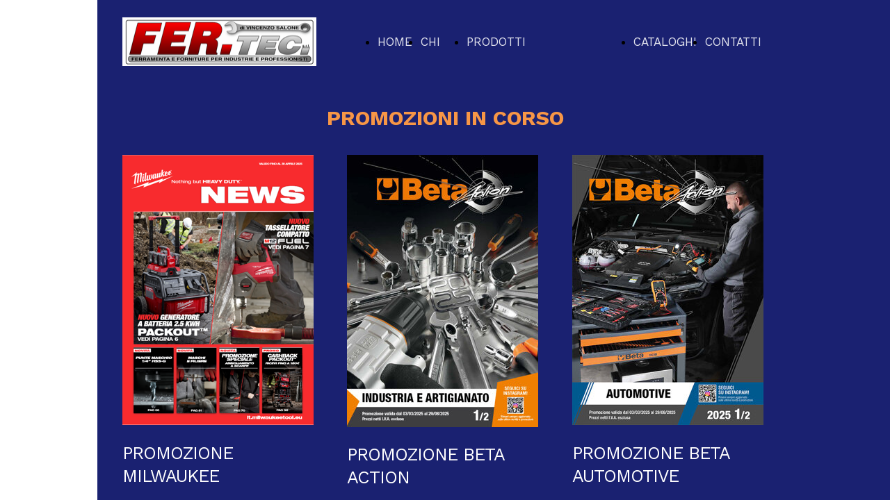

--- FILE ---
content_type: text/html; charset=UTF-8
request_url: https://www.fertec.eu/offerte
body_size: 5123
content:
<!doctype html><html lang="it"> <head><title>Volantini Offerte - fertec</title><meta name="description" content="ferramenta ingrosso e dettaglio" /><meta charset="utf-8" /><link rel="preconnect" href="https://static.supersite.aruba.it" crossorigin><link rel="dns-prefetch" href="https://static.supersite.aruba.it/"><link rel="preconnect" href="https://files.supersite.aruba.it"><meta property="og:title" content="Volantini Offerte - fertec"/><meta property="og:description" content="ferramenta ingrosso e dettaglio" /><meta name="fragment" content="!"/><meta property="og:site_name" content="fertec"><meta property="og:url" content="https://www.fertec.eu/it/offerte"/> <meta name="twitter:title" content="Volantini Offerte - fertec"/> <meta name="twitter:description" content="ferramenta ingrosso e dettaglio" /> <meta name="robots" content="all" /><meta name="revisit-after" content="10 days" /><meta name="viewport" content="width=1024" /><link rel="stylesheet" href="//editor.supersite.aruba.it/css/animations.css?v=444" /><style>.style_000000001{font-size:14px;font-family:Roboto; color:rgb(119,119,119);} .style_000000002{ font-size:16px; font-family:Roboto; color:rgb(255,255,255);} .style_000000003{ font-size:48px; font-family:Roboto; color:rgb(255,255,255);} .style_000000004{ font-size:16px; font-family:Roboto; color:rgb(33,33,33);} .style_000000006{ font-size:48px; font-family:Roboto; color:rgb(0,0,0);} .style_000000007{ font-size:14px; font-family:Roboto; color:rgb(255,255,255);} .style_000000005{ font-size:22px; font-family:Roboto; color:rgb(33,33,33);}</style><style>#mc5 a, #mc5 a:link, #mc5 a:active, #mc5 a:visited{ color: blue; text-decoration:none; transition: 0.2s all ease-in-out; -webkit-transition: 0.2s all ease-in-out; -moz-transition: 0.2s all ease-in-out; -ms-transition: 0.2s all ease-in-out; } #mc5 a:hover{ color: blue; text-decoration:none;}</style> <link id="fontstyle" href="/fontstyle.css?c=8035" rel="stylesheet" /><link href="https://fonts.googleapis.com/css?family=Work+Sans:n,b,i,bi%7COpen+Sans:n,b,i,bi&display=swap" rel="stylesheet" /> <link href="/public/favicon.png" rel="icon" type="image/x-icon" /><link rel="canonical" href="https://www.fertec.eu/offerte"/><style>html{-webkit-text-size-adjust: 100%;}*{ margin:0;}#mc5 h1,#mc5 h2,#mc5 h3,#mc5 h4,#mc5 h5,#mc5 h6{font-weight: 400;}body, #website {font-size: 16px;overflow-x: hidden;overflow-y: hidden;overflow-y:auto;background: #ffffff;margin: 0;font-family:'Open Sans',sans-serif; position: absolute; top: 0px; left: 0px; width: 100%; height: 100%; -webkit-overflow-scrolling: touch;}div, span {max-height: 200000px;}.testoc{line-height: 1.2; vertical-align:top;}.testoc span > span > a, .testoc span > font > span > a {display:inline-block}body.flazioNoScroll{overflow: hidden !important;}body *::-webkit-scrollbar { width: 8px;}body *::-webkit-scrollbar-thumb { border-radius: 15px; background: rgba(153, 156, 161, 0.8);}body *::-webkit-scrollbar-track { border-radius: 5px; border: 1px solid rgba(255,255,255,0.1); background: rgba(0,0,0,0.1);} .yscrollbar { position: absolute; top: 0; right: 0; width: 10px; background: red; z-index:30000; -webkit-border-radius: 15px; -moz-border-radius: 15px; border-radius: 15px; /* Background */ background: rgba(0, 0, 0, 0.2); /* Border bottom light */ border-bottom: 1px solid rgba(255, 255, 255, 0.1); /* Inner top shadow */ -moz-box-shadow: inset 0 3px 5px rgba(0, 0, 0, 0.1); -webkit-box-shadow: inset 0 3px 5px rgba(0, 0, 0, 0.1); box-shadow: inset 0 3px 5px rgba(0, 0, 0, 0.1); } .yscroller { background: #bbd; position: relative; top: 0; left: 0; width:100%; height:70px; cursor: pointer; } .yscroller:hover { background: #bbd; position: relative; top: 0; left: 0; cursor: pointer; -webkit-border-radius: 15px; -moz-border-radius: 15px; border-radius: 15px; } .yscroller:active { background: #003399; position: relative; top: 0; left: 0; width:100%; height:70px; cursor: pointer; } body.overflow_recaptha{ height: auto !important; overflow: scroll !important;}div#mc5.popup:after { content: ""; position: fixed; display: block; background: rgba(0,0,0,0.6); width: 100%; height: 100%; top: 0px; left: 0px; z-index: 2000;} </style> <script src="https://static.supersite.aruba.it/cookieb/cb.js"></script> <script> let website_id = 488126; _sckFlazio = []; document.addEventListener("DOMContentLoaded", function() { let flaziocb = new FlazioCB(website_id, false, ''); }); </script> <script>window.requestUri = "/offerte?";window.pages_cache = 1;titoloSito = "fertec";function queueCookieFun(fun, type) { if(typeof _sckFlazio !== "undefined") _sckFlazio.push({"script": fun, "type": type}); else{ fun(); } }</script><style type='text/css' id='aruba'> h1,h2,h3,h4,h5,h6 { margin: 0; line-height: 1.2em; padding-bottom: .4em; font-weight: 600; } </style><script type="application/ld+json">{ "@context": "http://schema.org", "@type": "WebSite", "name": "fertec", "url": "http://www.fertec.eu"}</script> <link rel="preload" as="script" href="//static.supersite.aruba.it/js/jquery.js"><link rel="preload" as="script" href="//static.supersite.aruba.it/componenti/mainPushHF.js?version='225-207'"><script fetchpriority="high" src="//static.supersite.aruba.it/componenti/mainPushHF.js?version='225-207'"></script><script>window["flazioBasePath"] = "//static.supersite.aruba.it";window["custom_cookie_path"] = "https://static.supersite.aruba.it/cookieb";</script></head><body> <div id="website"> <link rel="stylesheet" href="//www.fertec.eu/customstyle.css"><script src="//flazio.org/componenti/js/jquery.js"></script><div id="aCC5" style="position:absolute; z-index:100; left: 50%; top: 0;"><div id="mc5" style="position:absolute; z-index:150; left: -500px; top: 0px;"><div data-type="element" style="z-index:1;position:absolute; top:0px;left:0px;width:100vw;height:120px"><div class="rettangolo" style="opacity:1;display:block; border-radius:0px;border-width:0px;border-color: #000000; background-color:#1A2171; width:100%; height:100%;"></div></div><div data-type="footer" style="z-index:2;position:absolute; top:2253px;left:0px;width:100vw;height:166px"><div class="rettangolo" style="opacity:1;display:block; border-radius:0px;border-width:0px;border-color: #000000; background-color:#1A2171; width:100%; height:100%;"></div></div><div data-type="element" style="z-index:3;position:absolute; top:25px;left:36px;width:279px;height:70px"><a class="internal" href="/home"><img style="width:279px;height:70px" src="https://files.supersite.aruba.it/media/18510_75868d17772ee042cdf9e04c6d4e6d4086e20107.png/v1/w_279,h_0/75868d17772ee042cdf9e04c6d4e6d4086e20107.png" alt="75868d17772ee042cdf9e04c6d4e6d4086e20107" title="75868d17772ee042cdf9e04c6d4e6d4086e20107" ></a></div><div data-type="footer" style="z-index:996;position:absolute; top:2278px;left:-16px;width:519px;height:51px"><h2 style=" text-align: left;"> <span style="line-height:1.11;text-align:left;letter-spacing:-1px;font-weight:300;text-shadow:none;" class="style_2673586594540182426"><a href="home" style="line-height:1.11;text-align:left;letter-spacing:-1px;font-weight:300;text-shadow:none;" class="style_2673586594540182426"><span style="line-height:1.11;text-align:left;letter-spacing:-1px;font-weight:300;text-shadow:none;" class="style_2673586594540182426"> www.fertec.eu </span></a></span> </h2></div><div data-type="element" style="z-index:5;position:absolute; top:27px;left:363px;width:597px;height:66px"><div class="show-menu"> </div><ul style="font-size: 17px;font-family: Work Sans;display: flex;" class="nav menu"><li style="line-height:66px;margin-right: 0px;padding-right: 12px;"><a style="color: #E2E3ED;" title="HOME PAGE" href="/" >HOME PAGE</a></li><li style="line-height:66px;margin-right: 0px;padding-right: 12px;"><a style="color: #E2E3ED;" title="CHI SIAMO" href="/il-negozio" >CHI SIAMO</a></li><li style="line-height:66px;margin-right: 0px;padding-right: 12px;"><a style="color: #E2E3ED;" title="PRODOTTI" href="/" >PRODOTTI</a><ul><li style="line-height:66px;margin-right: 0px;padding-right: 12px;"><a style="color: #E2E3ED;" title="FERRAMENTA" href="//www.fertec.eu/prodotti-ferramenta" >FERRAMENTA</a></li><li style="line-height:66px;margin-right: 0px;padding-right: 12px;"><a style="color: #E2E3ED;" title="VITERIA E BULLONERIA" href="//www.fertec.eu/prodotti-index" >VITERIA E BULLONERIA</a></li><li style="line-height:66px;margin-right: 0px;padding-right: 12px;"><a style="color: #E2E3ED;" title="ELETTROUTENSILI" href="//www.fertec.eu/prodotti-elettroutensili" >ELETTROUTENSILI</a></li><li style="line-height:66px;margin-right: 0px;padding-right: 12px;"><a style="color: #E2E3ED;" title="UTENSILI A MANO" href="//www.fertec.eu/prodotti-utensili-a-mano" >UTENSILI A MANO</a></li><li style="line-height:66px;margin-right: 0px;padding-right: 12px;"><a style="color: #E2E3ED;" title="UTENSILI DA TAGLIO" href="//www.fertec.eu/prodotti-utensili-da-taglio" >UTENSILI DA TAGLIO</a></li><li style="line-height:66px;margin-right: 0px;padding-right: 12px;"><a style="color: #E2E3ED;" title="SALDATURA" href="//www.fertec.eu/prodotti-saldatura" >SALDATURA</a></li><li style="line-height:66px;margin-right: 0px;padding-right: 12px;"><a style="color: #E2E3ED;" title="FISSAGGIO E ANCORAGGIO" href="//www.fertec.eu/prodotti-fissaggio-e-ancoraggio" >FISSAGGIO E ANCORAGGIO</a></li><li style="line-height:66px;margin-right: 0px;padding-right: 12px;"><a style="color: #E2E3ED;" title="ANTINFORTUNISTICA" href="//www.fertec.eu/prodotti-antinfortunistica" >ANTINFORTUNISTICA</a></li><li style="line-height:66px;margin-right: 0px;padding-right: 12px;"><a style="color: #E2E3ED;" title="SIGILLANTI SBLOCCANTI VERNICI" href="//www.fertec.eu/prodotti-sigillanti-sbloccanti-vernici" >SIGILLANTI SBLOCCANTI VERNICI</a></li><li style="line-height:66px;margin-right: 0px;padding-right: 12px;"><a style="color: #E2E3ED;" title="SOLLEVAMENTO E TRASPORTO" href="//www.fertec.eu/prodotti-sollevamento" >SOLLEVAMENTO E TRASPORTO</a></li><li style="line-height:66px;margin-right: 0px;padding-right: 12px;"><a style="color: #E2E3ED;" title="IDROPULITRICI ASPIRATORI" href="//www.fertec.eu/prodotti-idropulitrici-aspiratori" >IDROPULITRICI ASPIRATORI</a></li><li style="line-height:66px;margin-right: 0px;padding-right: 12px;"><a style="color: #E2E3ED;" title="ABRASIVI" href="//www.fertec.eu/prodotti-abrasivi" >ABRASIVI</a></li><li style="line-height:66px;margin-right: 0px;padding-right: 12px;"><a style="color: #E2E3ED;" title="TUBI E LASTRE" href="//www.fertec.eu/prodotti-tubi-e-lastre" >TUBI E LASTRE</a></li><li style="line-height:66px;margin-right: 0px;padding-right: 12px;"><a style="color: #E2E3ED;" title="ARIA COMPRESSA E LUBRIFICAZIONE" href="//www.fertec.eu/prodotti-aria-compressa" >ARIA COMPRESSA E LUBRIFICAZIONE</a></li><li style="line-height:66px;margin-right: 0px;padding-right: 12px;"><a style="color: #E2E3ED;" title="SCALE E TRABATTELLI" href="//www.fertec.eu/prodotti-scale-e-trabattelli" >SCALE E TRABATTELLI</a></li><li style="line-height:66px;margin-right: 0px;padding-right: 12px;"><a style="color: #E2E3ED;" title="ARREDAMENTO INDUSTRIALE" href="//www.fertec.eu/prodotti-arredamento" >ARREDAMENTO INDUSTRIALE</a></li><li style="line-height:66px;margin-right: 0px;padding-right: 12px;"><a style="color: #E2E3ED;" title="IMBALLAGGIO" href="//www.fertec.eu/prodotti-imballaggio" >IMBALLAGGIO</a></li><li style="line-height:66px;margin-right: 0px;padding-right: 12px;"><a style="color: #E2E3ED;" title="GIARDINAGGIO" href="//www.fertec.eu/prodotti-giardinaggio" >GIARDINAGGIO</a></li></ul></li><li style="line-height:66px;margin-right: 0px;padding-right: 12px;"><a style="color: #E2E3ED;" title="CATALOGHI" href="/cataloghi" >CATALOGHI</a></li><li style="line-height:66px;margin-right: 0px;padding-right: 12px;"><a style="color: #E2E3ED;" title="CONTATTI" href="/dove-siamo" >CONTATTI</a></li></ul></div><div data-type="footer" style="z-index:994;position:absolute; top:2325px;left:-16px;width:519px;height:52px"><p style="text-align:left;" class="style_3109950878835652246"><span style="text-align:left;" class="style_3109950878835652246"><span style="line-height:1.71;text-align:left;letter-spacing:normal;font-weight:400;text-shadow:none;" class="style_648180351170127274"> © </span><span style="line-height:1.75;text-align:left;letter-spacing:normal;font-weight:400;text-shadow:none;" class="style_2671683023063906136">2023 Fer.Tec di Vincenzo Salone Srl p.i. 07819121000 </span></span></p></div><div data-type="footer" style="z-index:993;position:absolute; top:2371px;left:0px;width:100vw;height:43px"><p style="text-align:center;" class="style_3109950878835652246"><span style="text-align:center;" class="style_3109950878835652246"><span style="text-align:center;line-height:1.47;letter-spacing:normal;font-weight:400;text-shadow:none;" class="style_2790294097742601652"><a href="cookie-policy" style="line-height:1.47;text-align:center;letter-spacing:normal;font-weight:400;text-shadow:none;" class="style_2790294097742601652"><span style="line-height:1.47;text-align:center;letter-spacing:normal;font-weight:400;text-shadow:none;" class="style_2790294097742601652">informativa sui Cookie</span></a></span><span style="text-align:center;line-height:1.47;letter-spacing:normal;font-weight:400;text-shadow:none;" class="style_2790294097742601652"><a href="privacy" style="line-height:1.47;text-align:center;letter-spacing:normal;font-weight:400;text-shadow:none;" class="style_2790294097742601652"><span style="line-height:1.47;text-align:center;letter-spacing:normal;font-weight:400;text-shadow:none;" class="style_2790294097742601652">Privacy</span></a></span></span></p></div><div data-type="element" style="z-index:8;position:absolute; top:120px;left:0px;width:100vw;height:103px"><div class="rettangolo" style="opacity:1;display:block; border-radius:0px;border-width:0px;border-color: #000000; background-color:#1A2171; width:100%; height:100%;"></div></div><div data-type="element" style="z-index:991;position:absolute; top:145px;left:36px;width:928px;height:73px"><p style="line-height:1.67;text-align:center;letter-spacing:normal;font-weight:400;text-shadow:none;" class="style_3478779029626192518"><span style="line-height:1.67;text-align:center;letter-spacing:normal;font-weight:400;text-shadow:none;" class="style_667206444266945106"><strong>PROMOZIONI IN CORSO<br></strong></span></p></div><div data-type="element" style="z-index:10;position:absolute; top:223px;left:0px;width:100vw;height:1332px"><div class="rettangolo" style="opacity:1;display:block; border-radius:0px;border-width:0px;border-color: #000000; background-color:#1A2171; width:100%; height:100%;"></div></div><div data-type="element" style="z-index:11;position:absolute; top:223px;left:36px;width:275px;height:389px"><a class="external2" href="https://static.milwaukeetool.eu/NetC.MilwaukeeTools/media/MediaLibrary/EService/Milwaukee-HDN-Q1-2025_Tradizionale.pdf?v=1738324101000"><img style="width:275px;height:389px" src="https://files.supersite.aruba.it/media/18510_dfe15dadb4a2f79c7ccc1220257f95a60cac14dc.png/v1/w_0,h_389/dfe15dadb4a2f79c7ccc1220257f95a60cac14dc.png" alt="dfe15dadb4a2f79c7ccc1220257f95a60cac14dc" title="dfe15dadb4a2f79c7ccc1220257f95a60cac14dc" ></a></div><div data-type="element" style="z-index:12;position:absolute; top:223px;left:359px;width:275px;height:392px"><a class="external2" href="https://beta-tools.cld.bz/Action-Italia-2025?utm_source=newsletter-clienti&utm_medium=email&utm_campaign=Action270225"><img style="width:275px;height:392px" src="https://files.supersite.aruba.it/media/18510_b5fc3370acd454bf8eec04e1aca0fc9ccc223b63.jpeg/v1/w_0,h_392/b5fc3370acd454bf8eec04e1aca0fc9ccc223b63.jpg" alt="b5fc3370acd454bf8eec04e1aca0fc9ccc223b63" title="b5fc3370acd454bf8eec04e1aca0fc9ccc223b63" ></a></div><div data-type="element" style="z-index:13;position:absolute; top:223px;left:683px;width:275px;height:389px"><a class="external2" href="https://beta-tools.cld.bz/ACTION-AUTOMOTIVE-2025?utm_source=newsletter-clienti&utm_medium=email&utm_campaign=Action270225"><img style="width:275px;height:389px" src="https://files.supersite.aruba.it/media/18510_3620cb08c7a9ddd1627f8bca3040ec5320253db8.jpeg/v1/w_0,h_389/3620cb08c7a9ddd1627f8bca3040ec5320253db8.jpg" alt="3620cb08c7a9ddd1627f8bca3040ec5320253db8" title="3620cb08c7a9ddd1627f8bca3040ec5320253db8" ></a></div><div data-type="element" style="z-index:986;position:absolute; top:636px;left:36px;width:280px;height:86px"><h4 style=" text-align: left;"><span style="line-height:1.32;text-align:left;letter-spacing:-1px;font-weight:300;text-shadow:none;" class="style_1615799850596514524"> PROMOZIONE MILWAUKEE </span><span style="line-height:1.32;text-align:left;letter-spacing:-1px;font-weight:300;text-shadow:none;" class="style_1615799850596514524"><br></span> </h4></div><div data-type="element" style="z-index:985;position:absolute; top:636px;left:683px;width:280px;height:86px"><h4 style=" text-align: left;"><span style="line-height:1.32;text-align:left;letter-spacing:-1px;font-weight:300;text-shadow:none;" class="style_1615799850596514524"> PROMOZIONE BETA AUTOMOTIVE</span><span style="line-height:1.32;text-align:left;letter-spacing:-1px;font-weight:300;text-shadow:none;" class="style_1615799850596514524"><br></span> </h4></div><div data-type="element" style="z-index:984;position:absolute; top:638px;left:359px;width:280px;height:86px"><h4 style=" text-align: left;"><span style="line-height:1.32;text-align:left;letter-spacing:-1px;font-weight:300;text-shadow:none;" class="style_1615799850596514524"> PROMOZIONE BETA ACTION</span><span style="line-height:1.32;text-align:left;letter-spacing:-1px;font-weight:300;text-shadow:none;" class="style_1615799850596514524"><br></span> </h4></div><div data-type="element" style="z-index:983;position:absolute; top:714px;left:36px;width:280px;height:52px"><p style="line-height:1.72;text-align:left;letter-spacing:normal;font-weight:400;text-shadow:none;" class="style_3478779029626192518"><span style="line-height:1.72;text-align:left;letter-spacing:normal;font-weight:400;text-shadow:none;" class="style_3478779029626192518"> valido fino al 30/04/2025</span></p></div><div data-type="element" style="z-index:982;position:absolute; top:714px;left:683px;width:280px;height:83px"><p style="line-height:1.72;text-align:left;letter-spacing:normal;font-weight:400;text-shadow:none;" class="style_3478779029626192518"><span style="line-height:1.72;text-align:left;letter-spacing:normal;font-weight:400;text-shadow:none;" class="style_3478779029626192518"> promozione valida fino al 29/08/2025</span></p></div><div data-type="element" style="z-index:981;position:absolute; top:716px;left:359px;width:280px;height:83px"><p style="line-height:1.72;text-align:left;letter-spacing:normal;font-weight:400;text-shadow:none;" class="style_3478779029626192518"><span style="line-height:1.72;text-align:left;letter-spacing:normal;font-weight:400;text-shadow:none;" class="style_3478779029626192518"> promozione valida fino al 29/08/2025</span></p></div><div data-type="element" style="z-index:20;position:absolute; top:809px;left:36px;width:437px;height:619px"><a class="external2" href="https://files.supersite.aruba.it/media/18510_42fc9e6d54088f00d60333b83d77f23f2a13e729.pdf"><img style="width:437px;height:619px" src="https://files.supersite.aruba.it/media/18510_fb119cc1b13698f1471f2393ade0195c02919ed5.png/v1/w_0,h_619/fb119cc1b13698f1471f2393ade0195c02919ed5.png" alt="fb119cc1b13698f1471f2393ade0195c02919ed5" title="fb119cc1b13698f1471f2393ade0195c02919ed5" ></a></div><div data-type="element" style="z-index:21;position:absolute; top:809px;left:521px;width:437px;height:599px"><a class="external2" href="https://files.supersite.aruba.it/media/18510_7b0350f08bc07d49d9de2989eae92c430a184aec.pdf"><img style="width:437px;height:599px" src="https://files.supersite.aruba.it/media/18510_7f5b9a5f010df2a0e1447309b42a3cef2ca1e4e1.png/v1/w_0,h_599/7f5b9a5f010df2a0e1447309b42a3cef2ca1e4e1.png" alt="7f5b9a5f010df2a0e1447309b42a3cef2ca1e4e1" title="7f5b9a5f010df2a0e1447309b42a3cef2ca1e4e1" ></a></div><div data-type="element" style="z-index:978;position:absolute; top:1432px;left:521px;width:442px;height:53px"><h4 style=" text-align: left;"><span style="line-height:1.32;text-align:left;letter-spacing:-1px;font-weight:300;text-shadow:none;" class="style_1615799850596514524"> PROMOZIONE FERVI 2024</span><span style="line-height:1.32;text-align:left;letter-spacing:-1px;font-weight:300;text-shadow:none;" class="style_1615799850596514524"><br></span> </h4></div><div data-type="element" style="z-index:977;position:absolute; top:1453px;left:36px;width:442px;height:53px"><h4 style=" text-align: left;"><span style="line-height:1.32;text-align:left;letter-spacing:-1px;font-weight:300;text-shadow:none;" class="style_1615799850596514524"> PROMOZIONE EINHELL </span><span style="line-height:1.32;text-align:left;letter-spacing:-1px;font-weight:300;text-shadow:none;" class="style_1615799850596514524"><br></span> </h4></div><div data-type="element" style="z-index:976;position:absolute; top:1498px;left:36px;width:442px;height:52px"><p style="line-height:1.72;text-align:left;letter-spacing:normal;font-weight:400;text-shadow:none;" class="style_3478779029626192518"><span style="line-height:1.72;text-align:left;letter-spacing:normal;font-weight:400;text-shadow:none;" class="style_3478779029626192518"> promo primavera valida fino al 31/01/2025</span></p></div><div data-type="element" style="z-index:25;position:absolute; top:1554px;left:0px;width:100vw;height:533px"><div class="rettangolo" style="opacity:1;display:block; border-radius:0px;border-width:0px;border-color: #000000; background-color:#1A2171; width:100%; height:100%;"></div></div><div data-type="element" style="z-index:26;position:absolute; top:1554px;left:70px;width:207px;height:291px"><a class="external2" href="https://files.supersite.aruba.it/media/18510_36f8f2092f6c040dbb7902e85bfdbfbff182a0ec.pdf"><img style="width:207px;height:291px" src="https://files.supersite.aruba.it/media/18510_9092c889341bac6a29ab55d10380d1328a6e36ad.png/v1/w_0,h_291/9092c889341bac6a29ab55d10380d1328a6e36ad.png" alt="9092c889341bac6a29ab55d10380d1328a6e36ad" title="9092c889341bac6a29ab55d10380d1328a6e36ad" ></a></div><div data-type="element" style="z-index:27;position:absolute; top:1554px;left:359px;width:207px;height:331px"><a class="external2" href="https://files.supersite.aruba.it/media/18510_38548760fc1e67c35a39367b8740a2050aab588d.pdf"><img style="width:207px;height:331px" src="https://files.supersite.aruba.it/media/18510_4ddbaf8c38af55e162dd11974b05fef6b178723a.png/v1/w_0,h_331/4ddbaf8c38af55e162dd11974b05fef6b178723a.png" alt="4ddbaf8c38af55e162dd11974b05fef6b178723a" title="4ddbaf8c38af55e162dd11974b05fef6b178723a" ></a></div><div data-type="element" style="z-index:28;position:absolute; top:1554px;left:683px;width:207px;height:297px"><a class="external2" href="https://files.supersite.aruba.it/media/18510_0547e2ba1d996a5df033480fd9911bc299ed0294.pdf"><img style="width:207px;height:297px" src="https://files.supersite.aruba.it/media/18510_2cf020382f44d504c05cde9f664a5c0fff4ada5c.png/v1/w_0,h_297/2cf020382f44d504c05cde9f664a5c0fff4ada5c.png" alt="2cf020382f44d504c05cde9f664a5c0fff4ada5c" title="2cf020382f44d504c05cde9f664a5c0fff4ada5c" ></a></div><div data-type="element" style="z-index:29;position:absolute; top:1554px;left:36px;width:276px;height:291px"><div class="show-menu"> </div><ul style="font-size: 0px;font-family: Work Sans;" class="nav menu"><li style="line-height:291px;"><a style="color: #FFFFFF;" title=" " href="https://files.supersite.aruba.it/media/18510_36f8f2092f6c040dbb7902e85bfdbfbff182a0ec.pdf" > </a></li></ul></div><div data-type="element" style="z-index:30;position:absolute; top:1554px;left:359px;width:276px;height:331px"><div class="show-menu"> </div><ul style="font-size: 0px;font-family: Work Sans;" class="nav menu"><li style="line-height:331px;"><a style="color: #FFFFFF;" title=" " href="https://files.supersite.aruba.it/media/18510_38548760fc1e67c35a39367b8740a2050aab588d.pdf" > </a></li></ul></div><div data-type="element" style="z-index:31;position:absolute; top:1554px;left:683px;width:276px;height:297px"><div class="show-menu"> </div><ul style="font-size: 0px;font-family: Work Sans;" class="nav menu"><li style="line-height:297px;"><a style="color: #FFFFFF;" title=" " href="https://files.supersite.aruba.it/media/18510_0547e2ba1d996a5df033480fd9911bc299ed0294.pdf" > </a></li></ul></div><div data-type="element" style="z-index:968;position:absolute; top:1861px;left:36px;width:280px;height:152px"><h4 style=" text-align: left;"> <span style="line-height:1.32;text-align:left;letter-spacing:-1px;font-weight:300;text-shadow:none;" class="style_1615799850596514524"><strong>Beta Worker</strong></span><span style="line-height:1.32;text-align:left;letter-spacing:-1px;font-weight:300;text-shadow:none;" class="style_1615799850596514524">, che saranno valide </span><span style="line-height:1.32;text-align:left;letter-spacing:-1px;font-weight:300;text-shadow:none;" class="style_1615799850596514524"><strong>dal 3 marzo al 29 agosto 2025</strong></span><span style="line-height:1.32;text-align:left;letter-spacing:-1px;font-weight:300;text-shadow:none;" class="style_1615799850596514524">. </span><span style="line-height:1.32;text-align:left;letter-spacing:-1px;font-weight:300;text-shadow:none;" class="style_1615799850596514524"><br></span> </h4></div><div data-type="element" style="z-index:967;position:absolute; top:1867px;left:683px;width:280px;height:86px"><h4 style=" text-align: left;"><span style="line-height:1.32;text-align:left;letter-spacing:-1px;font-weight:300;text-shadow:none;" class="style_1615799850596514524"> MACCHINE UTENSILI ACCESSORI </span><span style="line-height:1.32;text-align:left;letter-spacing:-1px;font-weight:300;text-shadow:none;" class="style_1615799850596514524"><br></span> </h4></div><div data-type="element" style="z-index:966;position:absolute; top:1901px;left:359px;width:280px;height:86px"><h4 style=" text-align: left;"><span style="line-height:1.32;text-align:left;letter-spacing:-1px;font-weight:300;text-shadow:none;" class="style_1615799850596514524"> OFFERTE ELETTROUTENSILI</span><span style="line-height:1.32;text-align:left;letter-spacing:-1px;font-weight:300;text-shadow:none;" class="style_1615799850596514524"><br></span> </h4></div><div data-type="element" style="z-index:35;position:absolute; top:2087px;left:0px;width:100vw;height:166px"><div class="rettangolo" style="opacity:1;display:block; border-radius:0px;border-width:0px;border-color: #000000; background-color:#1A2171; width:100%; height:100%;"></div></div><div data-type="element" style="z-index:964;position:absolute; top:2112px;left:-16px;width:519px;height:51px"><h2 style=" text-align: left;"> <span style="line-height:1.11;text-align:left;letter-spacing:-1px;font-weight:300;text-shadow:none;" class="style_2673586594540182426"><a href="home" style="line-height:1.11;text-align:left;letter-spacing:-1px;font-weight:300;text-shadow:none;" class="style_2673586594540182426"><span style="line-height:1.11;text-align:left;letter-spacing:-1px;font-weight:300;text-shadow:none;" class="style_2673586594540182426"> www.fertec.eu </span></a></span> </h2></div><div data-type="element" style="z-index:963;position:absolute; top:2159px;left:-16px;width:519px;height:52px"><p style="text-align:left;" class="style_3109950878835652246"><span style="text-align:left;" class="style_3109950878835652246"><span style="line-height:1.71;text-align:left;letter-spacing:normal;font-weight:400;text-shadow:none;" class="style_648180351170127274"> © </span><span style="line-height:1.75;text-align:left;letter-spacing:normal;font-weight:400;text-shadow:none;" class="style_2671683023063906136">2023 Fer.Tec di Vincenzo Salone Srl p.i. 07819121000 </span></span></p></div><div data-type="element" style="z-index:962;position:absolute; top:2205px;left:0px;width:100vw;height:43px"><p style="text-align:center;" class="style_3109950878835652246"><span style="text-align:center;" class="style_3109950878835652246"><span style="text-align:center;line-height:1.47;letter-spacing:normal;font-weight:400;text-shadow:none;" class="style_2790294097742601652"><a href="cookie-policy" style="line-height:1.47;text-align:center;letter-spacing:normal;font-weight:400;text-shadow:none;" class="style_2790294097742601652"><span style="line-height:1.47;text-align:center;letter-spacing:normal;font-weight:400;text-shadow:none;" class="style_2790294097742601652">informativa sui Cookie</span></a></span><span style="text-align:center;line-height:1.47;letter-spacing:normal;font-weight:400;text-shadow:none;" class="style_2790294097742601652"><a href="privacy" style="line-height:1.47;text-align:center;letter-spacing:normal;font-weight:400;text-shadow:none;" class="style_2790294097742601652"><span style="line-height:1.47;text-align:center;letter-spacing:normal;font-weight:400;text-shadow:none;" class="style_2790294097742601652">Privacy</span></a></span></span></p></div></div></div> </div> <div id="fb_pixel"></div> <script> function getCookie(cname) { var name = cname + "="; var ca = document.cookie.split(';'); for (var i = 0; i < ca.length; i++) { var c = ca[i]; while (c.charAt(0) == ' ') c = c.substring(1); if (c.indexOf(name) == 0) return c.substring(name.length, c.length); } return "";}; </script> </body></html>

--- FILE ---
content_type: text/css
request_url: https://www.fertec.eu/fontstyle.css?c=8035
body_size: 444
content:
.style_2673586594540182426{		font-family:Work Sans;		font-size:27.927px;		color:rgb(255, 255, 255);}.style_2790294097742601652{		font-family:Work Sans;		font-size:15px;		color:rgb(226, 227, 237);}.style_3109950878835652246{		font-family:Open Sans;		font-size:16px;		color:rgb(0, 0, 0);}.style_648180351170127274{		font-family:Work Sans;		font-size:14px;		color:rgb(226, 227, 237);}.style_2671683023063906136{		font-family:Work Sans;		font-size:12px;		color:rgb(226, 227, 237);}.style_3301232804461817668{		font-family:Work Sans;		font-size:18px;		color:rgb(255, 255, 255);}.style_703296146858216722{		font-family:Work Sans;		font-size:40.74px;		color:rgb(255, 255, 255);}.style_879363435802661978{		font-family:Work Sans;		font-size:40.74px;		color:rgb(227, 108, 9);}.style_1615799850596514524{		font-family:Work Sans;		font-size:25.398px;		color:rgb(255, 255, 255);}.style_1913763701407726702{		font-family:Work Sans;		font-size:18px;		color:rgb(83, 89, 149);}.style_3478779029626192518{		font-family:Work Sans;		font-size:18px;		color:rgb(226, 227, 237);}.style_84026330938274092{		font-family:Work Sans;		font-size:18px;		color:rgb(0, 0, 0);}.style_2722515499656899848{		font-family:Work Sans;		font-size:53.2622px;		color:rgb(247, 150, 70);}.style_1999853538186875090{		font-family:Work Sans;		font-size:44.626px;		color:rgb(226, 227, 237);}.style_1904252875513198082{		font-family:Work Sans;		font-size:16px;		color:rgb(226, 227, 237);}.style_3335820113863070822{		font-family:Work Sans;		font-size:36px;		color:rgb(255, 255, 255);}.style_634003859669619556{		font-family:Work Sans;		font-size:28px;		color:rgb(197, 13, 56);}.style_3637777052363223930{		font-family:Work Sans;		font-size:30px;		color:rgb(197, 13, 56);}.style_3352639116931566544{		font-family:Work Sans;		font-size:20px;		color:rgb(255, 255, 0);}.style_2909395828347974620{		font-family:Work Sans;		font-size:28px;		color:rgb(255, 255, 0);}.style_297561943982356398{		font-family:Work Sans;		font-size:28px;		color:rgb(255, 255, 255);}.style_1939254914793552700{		font-family:Work Sans;		font-size:28px;		color:rgb(226, 227, 237);}.style_667206444266945106{		font-family:Work Sans;		font-size:30px;		color:rgb(247, 150, 70);}.style_1512145354405083830{		font-family:Work Sans;		font-size:18px;		color:rgb(26, 33, 113);}.style_48156010736810772{		font-family:Work Sans;		font-size:40.74px;		color:rgb(26, 33, 113);}.style_1214741045324750652{		font-family:Work Sans;		font-size:36px;		color:rgb(26, 33, 113);}.style_48505432726440534{		font-family:Work Sans;		font-size:20px;		color:rgb(83, 89, 149);}.style_3145006986134339970{		font-family:Work Sans;		font-size:15px;		color:rgb(83, 89, 149);}